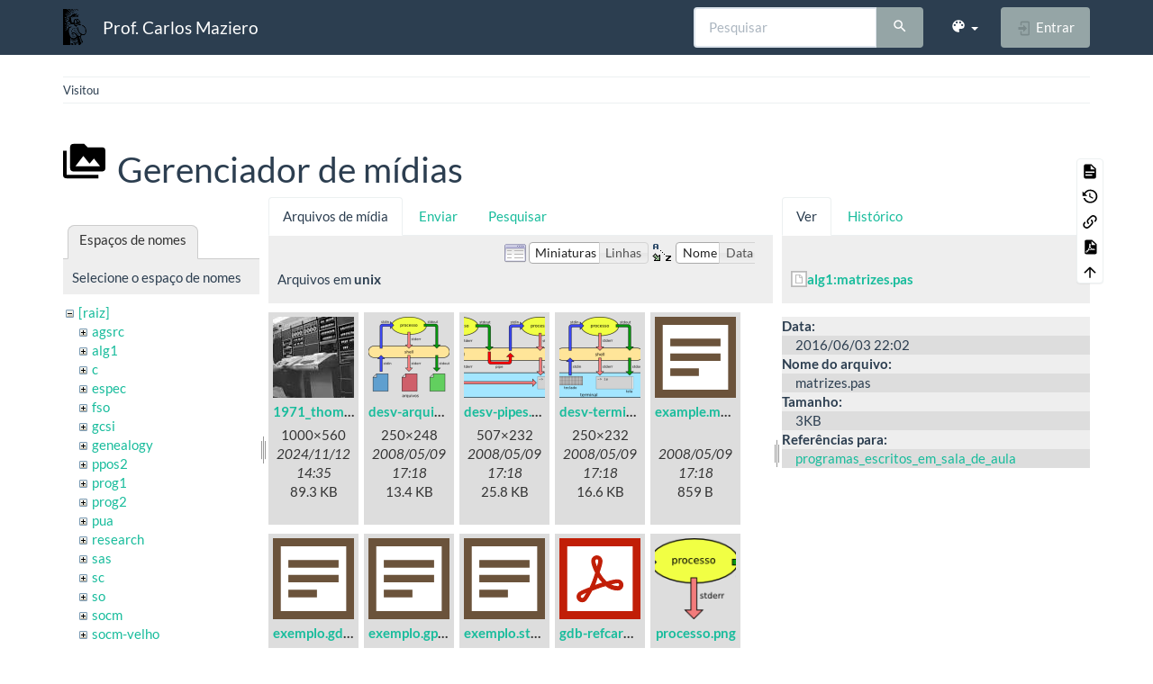

--- FILE ---
content_type: text/html; charset=utf-8
request_url: https://wiki.inf.ufpr.br/maziero/doku.php?id=sidebar&ns=unix&tab_files=files&do=media&tab_details=view&image=alg1%3Amatrizes.pas
body_size: 6931
content:
<!DOCTYPE html>
<html xmlns="http://www.w3.org/1999/xhtml" lang="pt-br" dir="ltr" class="no-js">
<head>
    <meta charset="UTF-8" />
    <title>sidebar [Prof. Carlos Maziero]</title>
    <script>(function(H){H.className=H.className.replace(/\bno-js\b/,'js')})(document.documentElement)</script>
    <meta name="viewport" content="width=device-width,initial-scale=1" />
    <link rel="shortcut icon" href="/maziero/lib/exe/fetch.php?media=favicon.ico" />
<link rel="apple-touch-icon" href="/maziero/lib/tpl/bootstrap3/images/apple-touch-icon.png" />
<meta name="generator" content="DokuWiki"/>
<meta name="robots" content="noindex,nofollow"/>
<link rel="search" type="application/opensearchdescription+xml" href="/maziero/lib/exe/opensearch.php" title="Prof. Carlos Maziero"/>
<link rel="start" href="/maziero/"/>
<link rel="contents" href="/maziero/doku.php?id=sidebar&amp;do=index" title="Índice"/>
<link rel="manifest" href="/maziero/lib/exe/manifest.php" crossorigin="use-credentials"/>
<link rel="alternate" type="text/html" title="HTML simples" href="/maziero/doku.php?do=export_xhtml&amp;id=sidebar"/>
<link rel="alternate" type="text/plain" title="Marcação wiki" href="/maziero/doku.php?do=export_raw&amp;id=sidebar"/>
<link rel="stylesheet" href="/maziero/lib/exe/css.php?t=bootstrap3&amp;tseed=ca408f7f3d3d5f648f478baa0b884103"/>
<script >var NS='';var JSINFO = {"bootstrap3":{"mode":"media","toc":[],"config":{"collapsibleSections":0,"fixedTopNavbar":1,"showSemanticPopup":0,"sidebarOnNavbar":0,"tagsOnTop":0,"tocAffix":0,"tocCollapseOnScroll":0,"tocCollapsed":0,"tocLayout":"default","useAnchorJS":0,"useAlternativeToolbarIcons":0,"disableSearchSuggest":0}},"id":"sidebar","namespace":"","ACT":"media","useHeadingNavigation":0,"useHeadingContent":0};(function(H){H.className=H.className.replace(/\bno-js\b/,'js')})(document.documentElement);</script>
<script src="/maziero/lib/exe/jquery.php?tseed=8faf3dc90234d51a499f4f428a0eae43" defer="defer"></script>
<script src="/maziero/lib/exe/js.php?t=bootstrap3&amp;tseed=ca408f7f3d3d5f648f478baa0b884103" defer="defer"></script>
<style type="text/css">@media screen { body { margin-top: 80px; }  #dw__toc.affix { top: 70px; position: fixed !important; } }</style>
    <!--[if lt IE 9]>
    <script type="text/javascript" src="https://oss.maxcdn.com/html5shiv/3.7.2/html5shiv.min.js"></script>
    <script type="text/javascript" src="https://oss.maxcdn.com/respond/1.4.2/respond.min.js"></script>
    <![endif]-->
</head>
<body class="flatly dokuwiki mode_media tpl_bootstrap3 dw-table-width" data-page-id="sidebar"><div class="dokuwiki">
    <header id="dokuwiki__header" class="dw-container dokuwiki container">
    <!-- navbar -->
<nav id="dw__navbar" class="navbar navbar-fixed-top navbar-default" role="navigation">

    <div class="dw-container container">

        <div class="navbar-header">

            <button class="navbar-toggle" type="button" data-toggle="collapse" data-target=".navbar-collapse">
                <span class="icon-bar"></span>
                <span class="icon-bar"></span>
                <span class="icon-bar"></span>
            </button>

            <a class="navbar-brand d-flex align-items-center" href="/maziero/doku.php?id=start" accesskey="h" title="Prof. Carlos Maziero"><img id="dw__logo" class="pull-left h-100 mr-4" alt="Prof. Carlos Maziero" src="/maziero/lib/exe/fetch.php?media=wiki:logo.png" /><div class="pull-right"><div id="dw__title">Prof. Carlos Maziero</div></div></a>
        </div>

        <div class="collapse navbar-collapse">

            
            
            <div class="navbar-right" id="dw__navbar_items">

                <!-- navbar-searchform -->
<form action="/maziero/doku.php?id=sidebar" accept-charset="utf-8" class="navbar-form navbar-left search" id="dw__search" method="get" role="search">
    <div class="input-group">
        <input id="qsearch" autocomplete="off" type="search" placeholder="Pesquisar" value="" accesskey="f" name="q" class="form-control" title="[F]" />
        <div class="input-group-btn">
            <button  class="btn btn-default" type="submit" title="Pesquisar">
                <span class="iconify"  data-icon="mdi:magnify"></span>            </button>
        </div>

    </div>
    <input type="hidden" name="do" value="search" />
</form>
<!-- /navbar-searchform -->
<!-- theme-switcher -->
<ul class="nav navbar-nav" id="dw__themes">
    <li class="dropdown">

        <a href="" class="dropdown-toggle" data-toggle="dropdown" data-target="#" role="button" aria-haspopup="true" aria-expanded="false">
            <span class="iconify"  data-icon="mdi:palette"></span> <span class="hidden-lg hidden-md hidden-sm">Temas</span> <span class="caret"></span>
        </a>

        <ul class="dropdown-menu" aria-labelledby="themes">
            <li class="dropdown-header">
                <span class="iconify"  data-icon="mdi:palette"></span> Temas            </li>
            <li>
                <a onclick="DokuCookie.setValue('bootswatchTheme', 'default'); document.location.reload(true)" href="#">Default</a>
            </li>
            <li class="dropdown-header">
                <span class="iconify"  data-icon="mdi:palette"></span> Bootswatch Themes
            </li>
                        <li>
                <a onclick="DokuCookie.setValue('bootswatchTheme', 'cerulean'); document.location.reload(true)" href="#">Cerulean</a>
            </li>
                        <li>
                <a onclick="DokuCookie.setValue('bootswatchTheme', 'cosmo'); document.location.reload(true)" href="#">Cosmo</a>
            </li>
                        <li>
                <a onclick="DokuCookie.setValue('bootswatchTheme', 'cyborg'); document.location.reload(true)" href="#">Cyborg</a>
            </li>
                        <li>
                <a onclick="DokuCookie.setValue('bootswatchTheme', 'darkly'); document.location.reload(true)" href="#">Darkly</a>
            </li>
                        <li class="active">
                <a onclick="DokuCookie.setValue('bootswatchTheme', 'flatly'); document.location.reload(true)" href="#">Flatly</a>
            </li>
                        <li>
                <a onclick="DokuCookie.setValue('bootswatchTheme', 'journal'); document.location.reload(true)" href="#">Journal</a>
            </li>
                        <li>
                <a onclick="DokuCookie.setValue('bootswatchTheme', 'lumen'); document.location.reload(true)" href="#">Lumen</a>
            </li>
                        <li>
                <a onclick="DokuCookie.setValue('bootswatchTheme', 'paper'); document.location.reload(true)" href="#">Paper</a>
            </li>
                        <li>
                <a onclick="DokuCookie.setValue('bootswatchTheme', 'readable'); document.location.reload(true)" href="#">Readable</a>
            </li>
                        <li>
                <a onclick="DokuCookie.setValue('bootswatchTheme', 'sandstone'); document.location.reload(true)" href="#">Sandstone</a>
            </li>
                        <li>
                <a onclick="DokuCookie.setValue('bootswatchTheme', 'simplex'); document.location.reload(true)" href="#">Simplex</a>
            </li>
                        <li>
                <a onclick="DokuCookie.setValue('bootswatchTheme', 'solar'); document.location.reload(true)" href="#">Solar</a>
            </li>
                        <li>
                <a onclick="DokuCookie.setValue('bootswatchTheme', 'slate'); document.location.reload(true)" href="#">Slate</a>
            </li>
                        <li>
                <a onclick="DokuCookie.setValue('bootswatchTheme', 'spacelab'); document.location.reload(true)" href="#">Spacelab</a>
            </li>
                        <li>
                <a onclick="DokuCookie.setValue('bootswatchTheme', 'superhero'); document.location.reload(true)" href="#">Superhero</a>
            </li>
                        <li>
                <a onclick="DokuCookie.setValue('bootswatchTheme', 'united'); document.location.reload(true)" href="#">United</a>
            </li>
                        <li>
                <a onclick="DokuCookie.setValue('bootswatchTheme', 'yeti'); document.location.reload(true)" href="#">Yeti</a>
            </li>
                    </ul>

    </li>
</ul>
<!-- /theme-switcher -->

                <ul class="nav navbar-nav">

                    
                                        <li>
                        <span class="dw__actions dw-action-icon">
                        <a href="/maziero/doku.php?id=sidebar&amp;do=login&amp;sectok=" title="Entrar" rel="nofollow" class="menuitem login btn btn-default navbar-btn"><svg xmlns="http://www.w3.org/2000/svg" width="24" height="24" viewBox="0 0 24 24"><path d="M10 17.25V14H3v-4h7V6.75L15.25 12 10 17.25M8 2h9a2 2 0 0 1 2 2v16a2 2 0 0 1-2 2H8a2 2 0 0 1-2-2v-4h2v4h9V4H8v4H6V4a2 2 0 0 1 2-2z"/></svg><span class=""> Entrar</span></a>                        </span>
                    </li>
                    
                </ul>

                
                
            </div>

        </div>
    </div>
</nav>
<!-- navbar -->
    </header>

    <a name="dokuwiki__top" id="dokuwiki__top"></a>

    <main role="main" class="dw-container pb-5 dokuwiki container">

        <div id="dokuwiki__pageheader">

            
            <!-- breadcrumbs -->
<nav id="dw__breadcrumbs" class="small">

    <hr/>

    
        <div class="dw__breadcrumbs hidden-print">
        <ol class="breadcrumb"><li>Visitou</li>    </div>
    
    <hr/>

</nav>
<!-- /breadcrumbs -->

            <p class="text-right">
                            </p>

            <div id="dw__msgarea" class="small">
                            </div>

        </div>

        <div class="row">

            
            <article id="dokuwiki__content" class="col-sm-12 col-md-12 " itemscope itemtype="http://schema.org/Article" itemref="dw__license">

                
<!-- page-tools -->
<nav id="dw__pagetools" class="hidden-print">
    <div class="tools panel panel-default">
        <ul class="nav nav-stacked nav-pills text-muted">
            <li class="action"><a href="/maziero/doku.php?id=sidebar&amp;do=" title="Mostrar página [v]" rel="nofollow" accesskey="v" class="menuitem show"><svg xmlns="http://www.w3.org/2000/svg" width="24" height="24" viewBox="0 0 24 24"><path d="M13 9h5.5L13 3.5V9M6 2h8l6 6v12a2 2 0 0 1-2 2H6a2 2 0 0 1-2-2V4c0-1.11.89-2 2-2m9 16v-2H6v2h9m3-4v-2H6v2h12z"/></svg><span>Mostrar página</span></a></li><li class="action"><a href="/maziero/doku.php?id=sidebar&amp;do=revisions" title="Revisões anteriores [o]" rel="nofollow" accesskey="o" class="menuitem revs"><svg xmlns="http://www.w3.org/2000/svg" width="24" height="24" viewBox="0 0 24 24"><path d="M11 7v5.11l4.71 2.79.79-1.28-4-2.37V7m0-5C8.97 2 5.91 3.92 4.27 6.77L2 4.5V11h6.5L5.75 8.25C6.96 5.73 9.5 4 12.5 4a7.5 7.5 0 0 1 7.5 7.5 7.5 7.5 0 0 1-7.5 7.5c-3.27 0-6.03-2.09-7.06-5h-2.1c1.1 4.03 4.77 7 9.16 7 5.24 0 9.5-4.25 9.5-9.5A9.5 9.5 0 0 0 12.5 2z"/></svg><span>Revisões anteriores</span></a></li><li class="action"><a href="/maziero/doku.php?id=sidebar&amp;do=backlink" title="Links reversos" rel="nofollow" class="menuitem backlink"><svg xmlns="http://www.w3.org/2000/svg" width="24" height="24" viewBox="0 0 24 24"><path d="M10.59 13.41c.41.39.41 1.03 0 1.42-.39.39-1.03.39-1.42 0a5.003 5.003 0 0 1 0-7.07l3.54-3.54a5.003 5.003 0 0 1 7.07 0 5.003 5.003 0 0 1 0 7.07l-1.49 1.49c.01-.82-.12-1.64-.4-2.42l.47-.48a2.982 2.982 0 0 0 0-4.24 2.982 2.982 0 0 0-4.24 0l-3.53 3.53a2.982 2.982 0 0 0 0 4.24m2.82-4.24c.39-.39 1.03-.39 1.42 0a5.003 5.003 0 0 1 0 7.07l-3.54 3.54a5.003 5.003 0 0 1-7.07 0 5.003 5.003 0 0 1 0-7.07l1.49-1.49c-.01.82.12 1.64.4 2.43l-.47.47a2.982 2.982 0 0 0 0 4.24 2.982 2.982 0 0 0 4.24 0l3.53-3.53a2.982 2.982 0 0 0 0-4.24.973.973 0 0 1 0-1.42z"/></svg><span>Links reversos</span></a></li><li class="action"><a href="/maziero/doku.php?id=sidebar&amp;do=export_pdf" title="Exportar para PDF" rel="nofollow" class="menuitem export_pdf"><svg xmlns="http://www.w3.org/2000/svg" width="24" height="24" viewBox="0 0 24 24"><path d="M14 9h5.5L14 3.5V9M7 2h8l6 6v12a2 2 0 0 1-2 2H7a2 2 0 0 1-2-2V4a2 2 0 0 1 2-2m4.93 10.44c.41.9.93 1.64 1.53 2.15l.41.32c-.87.16-2.07.44-3.34.93l-.11.04.5-1.04c.45-.87.78-1.66 1.01-2.4m6.48 3.81c.18-.18.27-.41.28-.66.03-.2-.02-.39-.12-.55-.29-.47-1.04-.69-2.28-.69l-1.29.07-.87-.58c-.63-.52-1.2-1.43-1.6-2.56l.04-.14c.33-1.33.64-2.94-.02-3.6a.853.853 0 0 0-.61-.24h-.24c-.37 0-.7.39-.79.77-.37 1.33-.15 2.06.22 3.27v.01c-.25.88-.57 1.9-1.08 2.93l-.96 1.8-.89.49c-1.2.75-1.77 1.59-1.88 2.12-.04.19-.02.36.05.54l.03.05.48.31.44.11c.81 0 1.73-.95 2.97-3.07l.18-.07c1.03-.33 2.31-.56 4.03-.75 1.03.51 2.24.74 3 .74.44 0 .74-.11.91-.3m-.41-.71l.09.11c-.01.1-.04.11-.09.13h-.04l-.19.02c-.46 0-1.17-.19-1.9-.51.09-.1.13-.1.23-.1 1.4 0 1.8.25 1.9.35M8.83 17c-.65 1.19-1.24 1.85-1.69 2 .05-.38.5-1.04 1.21-1.69l.48-.31m3.02-6.91c-.23-.9-.24-1.63-.07-2.05l.07-.12.15.05c.17.24.19.56.09 1.1l-.03.16-.16.82-.05.04z"/></svg><span>Exportar para PDF</span></a></li><li class="action"><a href="#dokuwiki__top" title="Voltar ao topo [t]" rel="nofollow" accesskey="t" class="menuitem top"><svg xmlns="http://www.w3.org/2000/svg" width="24" height="24" viewBox="0 0 24 24"><path d="M13 20h-2V8l-5.5 5.5-1.42-1.42L12 4.16l7.92 7.92-1.42 1.42L13 8v12z"/></svg><span>Voltar ao topo</span></a></li>        </ul>
    </div>
</nav>
<!-- /page-tools -->

                <div class="no-panel" itemprop="articleBody">
                    <div class="page ">

                        
<div class="dw-content-page "><!-- content --><div class="dw-content"><div id="mediamanager__page">
<h1 class="page-header pb-3 mb-4 mt-5"><svg viewBox="0 0 24 24" xmlns="http://www.w3.org/2000/svg" width="1em" height="1em" role="presentation" class="iconify mr-2"><path d="M7 15l4.5-6 3.5 4.5 2.5-3L21 15m1-11h-8l-2-2H6a2 2 0 0 0-2 2v12a2 2 0 0 0 2 2h16a2 2 0 0 0 2-2V6a2 2 0 0 0-2-2M2 6H0v14a2 2 0 0 0 2 2h18v-2H2V6z"/></svg> Gerenciador de mídias</h1>
<div class="panel namespaces">
<h2 class="page-header pb-3 mb-4 mt-5">Espaços de nomes</h2>
<div class="panelHeader">Selecione o espaço de nomes</div>
<div class="panelContent" id="media__tree">

<ul class="idx fix-media-list-overlap">
<li class="media level0 open"><img src="/maziero/lib/images/minus.gif" alt="−" /><div class="li"><a href="/maziero/doku.php?id=sidebar&amp;ns=&amp;tab_files=files&amp;do=media&amp;tab_details=view&amp;image=alg1%3Amatrizes.pas" class="idx_dir">[raiz]</a></div>
<ul class="idx fix-media-list-overlap">
<li class="media level1 closed"><img src="/maziero/lib/images/plus.gif" alt="+" /><div class="li"><a href="/maziero/doku.php?id=sidebar&amp;ns=agsrc&amp;tab_files=files&amp;do=media&amp;tab_details=view&amp;image=alg1%3Amatrizes.pas" class="idx_dir">agsrc</a></div></li>
<li class="media level1 closed"><img src="/maziero/lib/images/plus.gif" alt="+" /><div class="li"><a href="/maziero/doku.php?id=sidebar&amp;ns=alg1&amp;tab_files=files&amp;do=media&amp;tab_details=view&amp;image=alg1%3Amatrizes.pas" class="idx_dir">alg1</a></div></li>
<li class="media level1 closed"><img src="/maziero/lib/images/plus.gif" alt="+" /><div class="li"><a href="/maziero/doku.php?id=sidebar&amp;ns=c&amp;tab_files=files&amp;do=media&amp;tab_details=view&amp;image=alg1%3Amatrizes.pas" class="idx_dir">c</a></div></li>
<li class="media level1 closed"><img src="/maziero/lib/images/plus.gif" alt="+" /><div class="li"><a href="/maziero/doku.php?id=sidebar&amp;ns=espec&amp;tab_files=files&amp;do=media&amp;tab_details=view&amp;image=alg1%3Amatrizes.pas" class="idx_dir">espec</a></div></li>
<li class="media level1 closed"><img src="/maziero/lib/images/plus.gif" alt="+" /><div class="li"><a href="/maziero/doku.php?id=sidebar&amp;ns=fso&amp;tab_files=files&amp;do=media&amp;tab_details=view&amp;image=alg1%3Amatrizes.pas" class="idx_dir">fso</a></div></li>
<li class="media level1 closed"><img src="/maziero/lib/images/plus.gif" alt="+" /><div class="li"><a href="/maziero/doku.php?id=sidebar&amp;ns=gcsi&amp;tab_files=files&amp;do=media&amp;tab_details=view&amp;image=alg1%3Amatrizes.pas" class="idx_dir">gcsi</a></div></li>
<li class="media level1 closed"><img src="/maziero/lib/images/plus.gif" alt="+" /><div class="li"><a href="/maziero/doku.php?id=sidebar&amp;ns=genealogy&amp;tab_files=files&amp;do=media&amp;tab_details=view&amp;image=alg1%3Amatrizes.pas" class="idx_dir">genealogy</a></div></li>
<li class="media level1 closed"><img src="/maziero/lib/images/plus.gif" alt="+" /><div class="li"><a href="/maziero/doku.php?id=sidebar&amp;ns=ppos2&amp;tab_files=files&amp;do=media&amp;tab_details=view&amp;image=alg1%3Amatrizes.pas" class="idx_dir">ppos2</a></div></li>
<li class="media level1 closed"><img src="/maziero/lib/images/plus.gif" alt="+" /><div class="li"><a href="/maziero/doku.php?id=sidebar&amp;ns=prog1&amp;tab_files=files&amp;do=media&amp;tab_details=view&amp;image=alg1%3Amatrizes.pas" class="idx_dir">prog1</a></div></li>
<li class="media level1 closed"><img src="/maziero/lib/images/plus.gif" alt="+" /><div class="li"><a href="/maziero/doku.php?id=sidebar&amp;ns=prog2&amp;tab_files=files&amp;do=media&amp;tab_details=view&amp;image=alg1%3Amatrizes.pas" class="idx_dir">prog2</a></div></li>
<li class="media level1 closed"><img src="/maziero/lib/images/plus.gif" alt="+" /><div class="li"><a href="/maziero/doku.php?id=sidebar&amp;ns=pua&amp;tab_files=files&amp;do=media&amp;tab_details=view&amp;image=alg1%3Amatrizes.pas" class="idx_dir">pua</a></div></li>
<li class="media level1 closed"><img src="/maziero/lib/images/plus.gif" alt="+" /><div class="li"><a href="/maziero/doku.php?id=sidebar&amp;ns=research&amp;tab_files=files&amp;do=media&amp;tab_details=view&amp;image=alg1%3Amatrizes.pas" class="idx_dir">research</a></div></li>
<li class="media level1 closed"><img src="/maziero/lib/images/plus.gif" alt="+" /><div class="li"><a href="/maziero/doku.php?id=sidebar&amp;ns=sas&amp;tab_files=files&amp;do=media&amp;tab_details=view&amp;image=alg1%3Amatrizes.pas" class="idx_dir">sas</a></div></li>
<li class="media level1 closed"><img src="/maziero/lib/images/plus.gif" alt="+" /><div class="li"><a href="/maziero/doku.php?id=sidebar&amp;ns=sc&amp;tab_files=files&amp;do=media&amp;tab_details=view&amp;image=alg1%3Amatrizes.pas" class="idx_dir">sc</a></div></li>
<li class="media level1 closed"><img src="/maziero/lib/images/plus.gif" alt="+" /><div class="li"><a href="/maziero/doku.php?id=sidebar&amp;ns=so&amp;tab_files=files&amp;do=media&amp;tab_details=view&amp;image=alg1%3Amatrizes.pas" class="idx_dir">so</a></div></li>
<li class="media level1 closed"><img src="/maziero/lib/images/plus.gif" alt="+" /><div class="li"><a href="/maziero/doku.php?id=sidebar&amp;ns=socm&amp;tab_files=files&amp;do=media&amp;tab_details=view&amp;image=alg1%3Amatrizes.pas" class="idx_dir">socm</a></div></li>
<li class="media level1 closed"><img src="/maziero/lib/images/plus.gif" alt="+" /><div class="li"><a href="/maziero/doku.php?id=sidebar&amp;ns=socm-velho&amp;tab_files=files&amp;do=media&amp;tab_details=view&amp;image=alg1%3Amatrizes.pas" class="idx_dir">socm-velho</a></div></li>
<li class="media level1 closed"><img src="/maziero/lib/images/plus.gif" alt="+" /><div class="li"><a href="/maziero/doku.php?id=sidebar&amp;ns=software&amp;tab_files=files&amp;do=media&amp;tab_details=view&amp;image=alg1%3Amatrizes.pas" class="idx_dir">software</a></div></li>
<li class="media level1 closed"><img src="/maziero/lib/images/plus.gif" alt="+" /><div class="li"><a href="/maziero/doku.php?id=sidebar&amp;ns=sotr&amp;tab_files=files&amp;do=media&amp;tab_details=view&amp;image=alg1%3Amatrizes.pas" class="idx_dir">sotr</a></div></li>
<li class="media level1 closed"><img src="/maziero/lib/images/plus.gif" alt="+" /><div class="li"><a href="/maziero/doku.php?id=sidebar&amp;ns=teaching&amp;tab_files=files&amp;do=media&amp;tab_details=view&amp;image=alg1%3Amatrizes.pas" class="idx_dir">teaching</a></div></li>
<li class="media level1 open"><img src="/maziero/lib/images/minus.gif" alt="−" /><div class="li"><a href="/maziero/doku.php?id=sidebar&amp;ns=unix&amp;tab_files=files&amp;do=media&amp;tab_details=view&amp;image=alg1%3Amatrizes.pas" class="idx_dir">unix</a></div></li>
<li class="media level1 closed"><img src="/maziero/lib/images/plus.gif" alt="+" /><div class="li"><a href="/maziero/doku.php?id=sidebar&amp;ns=wiki&amp;tab_files=files&amp;do=media&amp;tab_details=view&amp;image=alg1%3Amatrizes.pas" class="idx_dir">wiki</a></div></li>
</ul></li>
</ul>
</div>
</div>
<div class="panel filelist">
<h2 class="a11y sr-only page-header pb-3 mb-4 mt-5">Arquivos de mídia</h2>
<ul class="nav nav-tabs">
<li class="active"><a href="#">Arquivos de mídia</a></li>
<li><a href="/maziero/doku.php?id=sidebar&amp;tab_files=upload&amp;do=media&amp;tab_details=view&amp;image=alg1%3Amatrizes.pas&amp;ns=unix">Enviar</a></li>
<li><a href="/maziero/doku.php?id=sidebar&amp;tab_files=search&amp;do=media&amp;tab_details=view&amp;image=alg1%3Amatrizes.pas&amp;ns=unix">Pesquisar</a></li>
</ul>
<div class="panelHeader">
<h3 class="page-header pb-3 mb-4 mt-5">Arquivos em <strong>unix</strong></h3>
<form method="get" action="/maziero/doku.php?id=sidebar" class="options doku_form form-inline" accept-charset="utf-8"><input type="hidden" name="sectok" value="" /><input type="hidden" name="do" value="media" /><input type="hidden" name="tab_files" value="files" /><input type="hidden" name="tab_details" value="view" /><input type="hidden" name="image" value="alg1:matrizes.pas" /><input type="hidden" name="ns" value="unix" /><div class="no"><ul class="fix-media-list-overlap">
<li class="listType"><label for="listType__thumbs" class="thumbs control-label">
<input name="list_dwmedia" type="radio" value="thumbs" id="listType__thumbs" class="thumbs radio-inline"  checked="checked" />
<span>Miniaturas</span>
</label><label for="listType__rows" class="rows control-label">
<input name="list_dwmedia" type="radio" value="rows" id="listType__rows" class="rows radio-inline" />
<span>Linhas</span>
</label></li>
<li class="sortBy"><label for="sortBy__name" class="name control-label">
<input name="sort_dwmedia" type="radio" value="name" id="sortBy__name" class="name radio-inline"  checked="checked" />
<span>Nome</span>
</label><label for="sortBy__date" class="date control-label">
<input name="sort_dwmedia" type="radio" value="date" id="sortBy__date" class="date radio-inline" />
<span>Data</span>
</label></li>
<li><button value="1" type="submit" class="btn btn-default">Aplicar</button></li>
</ul>
</div></form></div>
<div class="panelContent">
<ul class="thumbs fix-media-list-overlap"><li><dl title="1971_thompson_ritchie_pdp11.jpg"><dt><a id="l_:unix:1971_thompson_ritchie_pdp11.jpg" class="image thumb" href="/maziero/doku.php?id=sidebar&amp;image=unix%3A1971_thompson_ritchie_pdp11.jpg&amp;ns=unix&amp;tab_details=view&amp;do=media&amp;tab_files=files"><img src="/maziero/lib/exe/fetch.php?w=90&amp;h=90&amp;tok=51aaf5&amp;media=unix:1971_thompson_ritchie_pdp11.jpg" alt="1971_thompson_ritchie_pdp11.jpg" loading="lazy" width="90" height="90" /></a></dt><dd class="name"><a href="/maziero/doku.php?id=sidebar&amp;image=unix%3A1971_thompson_ritchie_pdp11.jpg&amp;ns=unix&amp;tab_details=view&amp;do=media&amp;tab_files=files" id="h_:unix:1971_thompson_ritchie_pdp11.jpg">1971_thompson_ritchie_pdp11.jpg</a></dd><dd class="size">1000&#215;560</dd><dd class="date">2024/11/12 14:35</dd><dd class="filesize">89.3 KB</dd></dl></li><li><dl title="desv-arquivos.png"><dt><a id="l_:unix:desv-arquivos.png" class="image thumb" href="/maziero/doku.php?id=sidebar&amp;image=unix%3Adesv-arquivos.png&amp;ns=unix&amp;tab_details=view&amp;do=media&amp;tab_files=files"><img src="/maziero/lib/exe/fetch.php?w=90&amp;h=90&amp;tok=1d97a3&amp;media=unix:desv-arquivos.png" alt="desv-arquivos.png" loading="lazy" width="90" height="90" /></a></dt><dd class="name"><a href="/maziero/doku.php?id=sidebar&amp;image=unix%3Adesv-arquivos.png&amp;ns=unix&amp;tab_details=view&amp;do=media&amp;tab_files=files" id="h_:unix:desv-arquivos.png">desv-arquivos.png</a></dd><dd class="size">250&#215;248</dd><dd class="date">2008/05/09 17:18</dd><dd class="filesize">13.4 KB</dd></dl></li><li><dl title="desv-pipes.png"><dt><a id="l_:unix:desv-pipes.png" class="image thumb" href="/maziero/doku.php?id=sidebar&amp;image=unix%3Adesv-pipes.png&amp;ns=unix&amp;tab_details=view&amp;do=media&amp;tab_files=files"><img src="/maziero/lib/exe/fetch.php?w=90&amp;h=90&amp;tok=067302&amp;media=unix:desv-pipes.png" alt="desv-pipes.png" loading="lazy" width="90" height="90" /></a></dt><dd class="name"><a href="/maziero/doku.php?id=sidebar&amp;image=unix%3Adesv-pipes.png&amp;ns=unix&amp;tab_details=view&amp;do=media&amp;tab_files=files" id="h_:unix:desv-pipes.png">desv-pipes.png</a></dd><dd class="size">507&#215;232</dd><dd class="date">2008/05/09 17:18</dd><dd class="filesize">25.8 KB</dd></dl></li><li><dl title="desv-terminal.png"><dt><a id="l_:unix:desv-terminal.png" class="image thumb" href="/maziero/doku.php?id=sidebar&amp;image=unix%3Adesv-terminal.png&amp;ns=unix&amp;tab_details=view&amp;do=media&amp;tab_files=files"><img src="/maziero/lib/exe/fetch.php?w=90&amp;h=90&amp;tok=a78ea3&amp;media=unix:desv-terminal.png" alt="desv-terminal.png" loading="lazy" width="90" height="90" /></a></dt><dd class="name"><a href="/maziero/doku.php?id=sidebar&amp;image=unix%3Adesv-terminal.png&amp;ns=unix&amp;tab_details=view&amp;do=media&amp;tab_files=files" id="h_:unix:desv-terminal.png">desv-terminal.png</a></dd><dd class="size">250&#215;232</dd><dd class="date">2008/05/09 17:18</dd><dd class="filesize">16.6 KB</dd></dl></li><li><dl title="example.makefile.txt"><dt><a id="l_:unix:example.makefile.txt" class="image thumb" href="/maziero/doku.php?id=sidebar&amp;image=unix%3Aexample.makefile.txt&amp;ns=unix&amp;tab_details=view&amp;do=media&amp;tab_files=files"><img src="/maziero/lib/images/fileicons/svg/txt.svg" alt="example.makefile.txt" loading="lazy" width="90" height="90" /></a></dt><dd class="name"><a href="/maziero/doku.php?id=sidebar&amp;image=unix%3Aexample.makefile.txt&amp;ns=unix&amp;tab_details=view&amp;do=media&amp;tab_files=files" id="h_:unix:example.makefile.txt">example.makefile.txt</a></dd><dd class="size">&#160;</dd><dd class="date">2008/05/09 17:18</dd><dd class="filesize">859 B</dd></dl></li><li><dl title="exemplo.gdb.txt"><dt><a id="l_:unix:exemplo.gdb.txt" class="image thumb" href="/maziero/doku.php?id=sidebar&amp;image=unix%3Aexemplo.gdb.txt&amp;ns=unix&amp;tab_details=view&amp;do=media&amp;tab_files=files"><img src="/maziero/lib/images/fileicons/svg/txt.svg" alt="exemplo.gdb.txt" loading="lazy" width="90" height="90" /></a></dt><dd class="name"><a href="/maziero/doku.php?id=sidebar&amp;image=unix%3Aexemplo.gdb.txt&amp;ns=unix&amp;tab_details=view&amp;do=media&amp;tab_files=files" id="h_:unix:exemplo.gdb.txt">exemplo.gdb.txt</a></dd><dd class="size">&#160;</dd><dd class="date">2008/05/09 17:18</dd><dd class="filesize">3.3 KB</dd></dl></li><li><dl title="exemplo.gprof.txt"><dt><a id="l_:unix:exemplo.gprof.txt" class="image thumb" href="/maziero/doku.php?id=sidebar&amp;image=unix%3Aexemplo.gprof.txt&amp;ns=unix&amp;tab_details=view&amp;do=media&amp;tab_files=files"><img src="/maziero/lib/images/fileicons/svg/txt.svg" alt="exemplo.gprof.txt" loading="lazy" width="90" height="90" /></a></dt><dd class="name"><a href="/maziero/doku.php?id=sidebar&amp;image=unix%3Aexemplo.gprof.txt&amp;ns=unix&amp;tab_details=view&amp;do=media&amp;tab_files=files" id="h_:unix:exemplo.gprof.txt">exemplo.gprof.txt</a></dd><dd class="size">&#160;</dd><dd class="date">2008/05/09 17:18</dd><dd class="filesize">7.7 KB</dd></dl></li><li><dl title="exemplo.strace.txt"><dt><a id="l_:unix:exemplo.strace.txt" class="image thumb" href="/maziero/doku.php?id=sidebar&amp;image=unix%3Aexemplo.strace.txt&amp;ns=unix&amp;tab_details=view&amp;do=media&amp;tab_files=files"><img src="/maziero/lib/images/fileicons/svg/txt.svg" alt="exemplo.strace.txt" loading="lazy" width="90" height="90" /></a></dt><dd class="name"><a href="/maziero/doku.php?id=sidebar&amp;image=unix%3Aexemplo.strace.txt&amp;ns=unix&amp;tab_details=view&amp;do=media&amp;tab_files=files" id="h_:unix:exemplo.strace.txt">exemplo.strace.txt</a></dd><dd class="size">&#160;</dd><dd class="date">2008/05/09 17:18</dd><dd class="filesize">4.2 KB</dd></dl></li><li><dl title="gdb-refcard.pdf"><dt><a id="l_:unix:gdb-refcard.pdf" class="image thumb" href="/maziero/doku.php?id=sidebar&amp;image=unix%3Agdb-refcard.pdf&amp;ns=unix&amp;tab_details=view&amp;do=media&amp;tab_files=files"><img src="/maziero/lib/images/fileicons/svg/pdf.svg" alt="gdb-refcard.pdf" loading="lazy" width="90" height="90" /></a></dt><dd class="name"><a href="/maziero/doku.php?id=sidebar&amp;image=unix%3Agdb-refcard.pdf&amp;ns=unix&amp;tab_details=view&amp;do=media&amp;tab_files=files" id="h_:unix:gdb-refcard.pdf">gdb-refcard.pdf</a></dd><dd class="size">&#160;</dd><dd class="date">2015/11/23 09:24</dd><dd class="filesize">80.6 KB</dd></dl></li><li><dl title="processo.png"><dt><a id="l_:unix:processo.png" class="image thumb" href="/maziero/doku.php?id=sidebar&amp;image=unix%3Aprocesso.png&amp;ns=unix&amp;tab_details=view&amp;do=media&amp;tab_files=files"><img src="/maziero/lib/exe/fetch.php?w=90&amp;h=90&amp;tok=edec43&amp;media=unix:processo.png" alt="processo.png" loading="lazy" width="90" height="90" /></a></dt><dd class="name"><a href="/maziero/doku.php?id=sidebar&amp;image=unix%3Aprocesso.png&amp;ns=unix&amp;tab_details=view&amp;do=media&amp;tab_files=files" id="h_:unix:processo.png">processo.png</a></dd><dd class="size">189&#215;98</dd><dd class="date">2008/05/09 17:18</dd><dd class="filesize">6.2 KB</dd></dl></li><li><dl title="slackware.jpg"><dt><a id="l_:unix:slackware.jpg" class="image thumb" href="/maziero/doku.php?id=sidebar&amp;image=unix%3Aslackware.jpg&amp;ns=unix&amp;tab_details=view&amp;do=media&amp;tab_files=files"><img src="/maziero/lib/exe/fetch.php?w=90&amp;h=90&amp;tok=4902ce&amp;media=unix:slackware.jpg" alt="slackware.jpg" loading="lazy" width="90" height="90" /></a></dt><dd class="name"><a href="/maziero/doku.php?id=sidebar&amp;image=unix%3Aslackware.jpg&amp;ns=unix&amp;tab_details=view&amp;do=media&amp;tab_files=files" id="h_:unix:slackware.jpg">slackware.jpg</a></dd><dd class="size">666&#215;499</dd><dd class="date">2024/11/12 15:43</dd><dd class="filesize">94.7 KB</dd></dl></li><li><dl title="x-window-system.png"><dt><a id="l_:unix:x-window-system.png" class="image thumb" href="/maziero/doku.php?id=sidebar&amp;image=unix%3Ax-window-system.png&amp;ns=unix&amp;tab_details=view&amp;do=media&amp;tab_files=files"><img src="/maziero/lib/exe/fetch.php?w=90&amp;h=90&amp;tok=c672b3&amp;media=unix:x-window-system.png" alt="x-window-system.png" loading="lazy" width="90" height="90" /></a></dt><dd class="name"><a href="/maziero/doku.php?id=sidebar&amp;image=unix%3Ax-window-system.png&amp;ns=unix&amp;tab_details=view&amp;do=media&amp;tab_files=files" id="h_:unix:x-window-system.png">x-window-system.png</a></dd><dd class="size">900&#215;750</dd><dd class="date">2024/11/12 15:33</dd><dd class="filesize">15 KB</dd></dl></li><li><dl title="xwindows.png"><dt><a id="l_:unix:xwindows.png" class="image thumb" href="/maziero/doku.php?id=sidebar&amp;image=unix%3Axwindows.png&amp;ns=unix&amp;tab_details=view&amp;do=media&amp;tab_files=files"><img src="/maziero/lib/exe/fetch.php?w=90&amp;h=90&amp;tok=8d3a10&amp;media=unix:xwindows.png" alt="xwindows.png" loading="lazy" width="90" height="90" /></a></dt><dd class="name"><a href="/maziero/doku.php?id=sidebar&amp;image=unix%3Axwindows.png&amp;ns=unix&amp;tab_details=view&amp;do=media&amp;tab_files=files" id="h_:unix:xwindows.png">xwindows.png</a></dd><dd class="size">536&#215;416</dd><dd class="date">2008/05/09 17:18</dd><dd class="filesize">6.9 KB</dd></dl></li></ul>
</div>
</div>
<div class="panel file">
<h2 class="a11y sr-only page-header pb-3 mb-4 mt-5">Arquivo</h2>
<ul class="nav nav-tabs">
<li class="active"><a href="#">Ver</a></li>
<li><a href="/maziero/doku.php?id=sidebar&amp;tab_details=history&amp;do=media&amp;tab_files=files&amp;image=alg1%3Amatrizes.pas&amp;ns=unix">Histórico</a></li>
</ul>
<div class="panelHeader"><h3 class="page-header pb-3 mb-4 mt-5"><strong><a href="/maziero/lib/exe/fetch.php?media=alg1:matrizes.pas" class="select mediafile mf_pas" title="Ver o arquivo original">alg1:matrizes.pas</a></strong></h3></div>
<div class="panelContent">
<ul class="actions fix-media-list-overlap"></ul><dl>
<dt>Data:</dt><dd>2016/06/03 22:02</dd>
<dt>Nome do arquivo:</dt><dd>matrizes.pas</dd>
<dt>Tamanho:</dt><dd>3KB</dd>
</dl>
<dl>
<dt>Referências para:</dt><dd><a href="/maziero/doku.php?id=alg1:programas_escritos_em_sala_de_aula" class="wikilink1" title="alg1:programas_escritos_em_sala_de_aula" data-wiki-id="alg1:programas_escritos_em_sala_de_aula">programas_escritos_em_sala_de_aula</a></dd></dl>
</div>
</div>
</div></div><!-- /content --></div>
                    </div>
                </div>

                <div class="small text-right">

                                        <span class="docInfo">
                        <ul class="list-inline"><li><span class="iconify text-muted"  data-icon="mdi:file-document-outline"></span> <span title="sidebar.txt">sidebar.txt</span></li><li><span class="iconify text-muted"  data-icon="mdi:calendar"></span> Última modificação: <span title="2025/03/06 09:51">2025/03/06 09:51</span></li><li class="text-muted">por <bdi>maziero</bdi></li></ul>                    </span>
                    
                    
                </div>

            </article>

            
        </div>

    </main>

    <footer id="dw__footer" class="dw-container py-5 dokuwiki container">
        <!-- footer -->
<div class="dw-container small container-fluid mx-5">

    
    <div class="footer-dw-title">
                    </div>

    <div class="footer-license row">
        <hr/>
        <div id="dw__license" class="col-sm-6">
                        <p>
                <a href="https://creativecommons.org/licenses/by-nc-sa/4.0/deed.pt-br" title="CC Attribution-Noncommercial-Share Alike 4.0 International" target="" itemscope itemtype="http://schema.org/CreativeWork" itemprop="license" rel="license" class="license"><img src="/maziero/lib/tpl/bootstrap3/images/license/cc.png" width="24" height="24" alt="cc" /> <img src="/maziero/lib/tpl/bootstrap3/images/license/by.png" width="24" height="24" alt="by" /> <img src="/maziero/lib/tpl/bootstrap3/images/license/nc.png" width="24" height="24" alt="nc" /> <img src="/maziero/lib/tpl/bootstrap3/images/license/sa.png" width="24" height="24" alt="sa" /> </a>            </p>
            <p class="small">
                Exceto onde for informado ao contrário, o conteúdo neste wiki está sob a seguinte licença:<br/><a href="https://creativecommons.org/licenses/by-nc-sa/4.0/deed.pt-br" title="CC Attribution-Noncommercial-Share Alike 4.0 International" target="" itemscope itemtype="http://schema.org/CreativeWork" itemprop="license" rel="license" class="license">CC Attribution-Noncommercial-Share Alike 4.0 International</a>            </p>
                    </div>

        <div class="col-sm-6">
                    </div>

    </div>

</div>
<!-- /footer -->
    </footer>

    <a href="#dokuwiki__top" class="back-to-top hidden-print btn btn-default" title="ir para o conteúdo" accesskey="t">
        <span class="iconify"  data-icon="mdi:chevron-up"></span>    </a>

    <div id="screen__mode">        <span class="visible-xs-block"></span>
        <span class="visible-sm-block"></span>
        <span class="visible-md-block"></span>
        <span class="visible-lg-block"></span>
    </div>

    <img src="/maziero/lib/exe/taskrunner.php?id=sidebar&amp;1769429322" width="2" height="1" alt="" />
</div>

</body>
</html>
